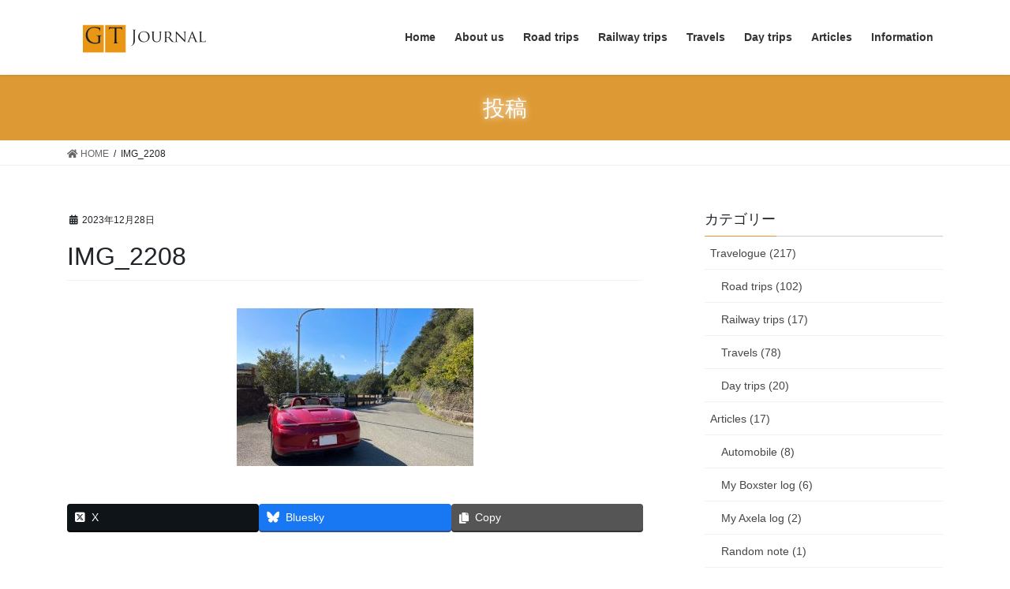

--- FILE ---
content_type: text/html; charset=UTF-8
request_url: https://www.gt-journal.com/2023/11/20/shikoku-touring-day2/img_2208/
body_size: 13947
content:
<!DOCTYPE html>
<html dir="ltr" lang="ja">
<head>
<meta charset="utf-8">
<meta http-equiv="X-UA-Compatible" content="IE=edge">
<meta name="viewport" content="width=device-width, initial-scale=1">

<title>IMG_2208 | GT Journal</title>

		<!-- All in One SEO 4.9.3 - aioseo.com -->
	<meta name="robots" content="max-image-preview:large" />
	<meta name="author" content="RyOh"/>
	<link rel="canonical" href="https://www.gt-journal.com/2023/11/20/shikoku-touring-day2/img_2208/" />
	<meta name="generator" content="All in One SEO (AIOSEO) 4.9.3" />
		<script type="application/ld+json" class="aioseo-schema">
			{"@context":"https:\/\/schema.org","@graph":[{"@type":"BreadcrumbList","@id":"https:\/\/www.gt-journal.com\/2023\/11\/20\/shikoku-touring-day2\/img_2208\/#breadcrumblist","itemListElement":[{"@type":"ListItem","@id":"https:\/\/www.gt-journal.com#listItem","position":1,"name":"\u30db\u30fc\u30e0","item":"https:\/\/www.gt-journal.com","nextItem":{"@type":"ListItem","@id":"https:\/\/www.gt-journal.com\/2023\/11\/20\/shikoku-touring-day2\/img_2208\/#listItem","name":"IMG_2208"}},{"@type":"ListItem","@id":"https:\/\/www.gt-journal.com\/2023\/11\/20\/shikoku-touring-day2\/img_2208\/#listItem","position":2,"name":"IMG_2208","previousItem":{"@type":"ListItem","@id":"https:\/\/www.gt-journal.com#listItem","name":"\u30db\u30fc\u30e0"}}]},{"@type":"ItemPage","@id":"https:\/\/www.gt-journal.com\/2023\/11\/20\/shikoku-touring-day2\/img_2208\/#itempage","url":"https:\/\/www.gt-journal.com\/2023\/11\/20\/shikoku-touring-day2\/img_2208\/","name":"IMG_2208 | GT Journal","inLanguage":"ja","isPartOf":{"@id":"https:\/\/www.gt-journal.com\/#website"},"breadcrumb":{"@id":"https:\/\/www.gt-journal.com\/2023\/11\/20\/shikoku-touring-day2\/img_2208\/#breadcrumblist"},"author":{"@id":"https:\/\/www.gt-journal.com\/author\/ryohorie\/#author"},"creator":{"@id":"https:\/\/www.gt-journal.com\/author\/ryohorie\/#author"},"datePublished":"2023-12-28T23:51:21+09:00","dateModified":"2023-12-28T23:51:21+09:00"},{"@type":"Person","@id":"https:\/\/www.gt-journal.com\/#person","name":"RyOh","sameAs":["https:\/\/twitter.com\/GT_Journal"]},{"@type":"Person","@id":"https:\/\/www.gt-journal.com\/author\/ryohorie\/#author","url":"https:\/\/www.gt-journal.com\/author\/ryohorie\/","name":"RyOh","image":{"@type":"ImageObject","@id":"https:\/\/www.gt-journal.com\/2023\/11\/20\/shikoku-touring-day2\/img_2208\/#authorImage","url":"https:\/\/secure.gravatar.com\/avatar\/df204d045a20670d498118dcad8d57d4?s=96&d=mm&r=g","width":96,"height":96,"caption":"RyOh"}},{"@type":"WebSite","@id":"https:\/\/www.gt-journal.com\/#website","url":"https:\/\/www.gt-journal.com\/","name":"GT Journal","description":"\u30af\u30eb\u30de\u3067\u5de1\u308b\u65c5\u306e\u8a18\u9332","inLanguage":"ja","publisher":{"@id":"https:\/\/www.gt-journal.com\/#person"}}]}
		</script>
		<!-- All in One SEO -->

<link rel="alternate" type="application/rss+xml" title="GT Journal &raquo; フィード" href="https://www.gt-journal.com/feed/" />
<link rel="alternate" type="application/rss+xml" title="GT Journal &raquo; コメントフィード" href="https://www.gt-journal.com/comments/feed/" />
<link rel="alternate" type="application/rss+xml" title="GT Journal &raquo; IMG_2208 のコメントのフィード" href="https://www.gt-journal.com/2023/11/20/shikoku-touring-day2/img_2208/feed/" />
<meta name="description" content="" /><script type="text/javascript">
/* <![CDATA[ */
window._wpemojiSettings = {"baseUrl":"https:\/\/s.w.org\/images\/core\/emoji\/15.0.3\/72x72\/","ext":".png","svgUrl":"https:\/\/s.w.org\/images\/core\/emoji\/15.0.3\/svg\/","svgExt":".svg","source":{"concatemoji":"https:\/\/www.gt-journal.com\/wp-includes\/js\/wp-emoji-release.min.js?ver=6.6.4"}};
/*! This file is auto-generated */
!function(i,n){var o,s,e;function c(e){try{var t={supportTests:e,timestamp:(new Date).valueOf()};sessionStorage.setItem(o,JSON.stringify(t))}catch(e){}}function p(e,t,n){e.clearRect(0,0,e.canvas.width,e.canvas.height),e.fillText(t,0,0);var t=new Uint32Array(e.getImageData(0,0,e.canvas.width,e.canvas.height).data),r=(e.clearRect(0,0,e.canvas.width,e.canvas.height),e.fillText(n,0,0),new Uint32Array(e.getImageData(0,0,e.canvas.width,e.canvas.height).data));return t.every(function(e,t){return e===r[t]})}function u(e,t,n){switch(t){case"flag":return n(e,"\ud83c\udff3\ufe0f\u200d\u26a7\ufe0f","\ud83c\udff3\ufe0f\u200b\u26a7\ufe0f")?!1:!n(e,"\ud83c\uddfa\ud83c\uddf3","\ud83c\uddfa\u200b\ud83c\uddf3")&&!n(e,"\ud83c\udff4\udb40\udc67\udb40\udc62\udb40\udc65\udb40\udc6e\udb40\udc67\udb40\udc7f","\ud83c\udff4\u200b\udb40\udc67\u200b\udb40\udc62\u200b\udb40\udc65\u200b\udb40\udc6e\u200b\udb40\udc67\u200b\udb40\udc7f");case"emoji":return!n(e,"\ud83d\udc26\u200d\u2b1b","\ud83d\udc26\u200b\u2b1b")}return!1}function f(e,t,n){var r="undefined"!=typeof WorkerGlobalScope&&self instanceof WorkerGlobalScope?new OffscreenCanvas(300,150):i.createElement("canvas"),a=r.getContext("2d",{willReadFrequently:!0}),o=(a.textBaseline="top",a.font="600 32px Arial",{});return e.forEach(function(e){o[e]=t(a,e,n)}),o}function t(e){var t=i.createElement("script");t.src=e,t.defer=!0,i.head.appendChild(t)}"undefined"!=typeof Promise&&(o="wpEmojiSettingsSupports",s=["flag","emoji"],n.supports={everything:!0,everythingExceptFlag:!0},e=new Promise(function(e){i.addEventListener("DOMContentLoaded",e,{once:!0})}),new Promise(function(t){var n=function(){try{var e=JSON.parse(sessionStorage.getItem(o));if("object"==typeof e&&"number"==typeof e.timestamp&&(new Date).valueOf()<e.timestamp+604800&&"object"==typeof e.supportTests)return e.supportTests}catch(e){}return null}();if(!n){if("undefined"!=typeof Worker&&"undefined"!=typeof OffscreenCanvas&&"undefined"!=typeof URL&&URL.createObjectURL&&"undefined"!=typeof Blob)try{var e="postMessage("+f.toString()+"("+[JSON.stringify(s),u.toString(),p.toString()].join(",")+"));",r=new Blob([e],{type:"text/javascript"}),a=new Worker(URL.createObjectURL(r),{name:"wpTestEmojiSupports"});return void(a.onmessage=function(e){c(n=e.data),a.terminate(),t(n)})}catch(e){}c(n=f(s,u,p))}t(n)}).then(function(e){for(var t in e)n.supports[t]=e[t],n.supports.everything=n.supports.everything&&n.supports[t],"flag"!==t&&(n.supports.everythingExceptFlag=n.supports.everythingExceptFlag&&n.supports[t]);n.supports.everythingExceptFlag=n.supports.everythingExceptFlag&&!n.supports.flag,n.DOMReady=!1,n.readyCallback=function(){n.DOMReady=!0}}).then(function(){return e}).then(function(){var e;n.supports.everything||(n.readyCallback(),(e=n.source||{}).concatemoji?t(e.concatemoji):e.wpemoji&&e.twemoji&&(t(e.twemoji),t(e.wpemoji)))}))}((window,document),window._wpemojiSettings);
/* ]]> */
</script>
<link rel='preload' id='vkExUnit_common_style-css' href='https://www.gt-journal.com/wp-content/plugins/vk-all-in-one-expansion-unit/assets/css/vkExUnit_style.css?ver=9.113.0.1' as='style' onload="this.onload=null;this.rel='stylesheet'"/>
<link rel='stylesheet' id='vkExUnit_common_style-css' href='https://www.gt-journal.com/wp-content/plugins/vk-all-in-one-expansion-unit/assets/css/vkExUnit_style.css?ver=9.113.0.1' media='print' onload="this.media='all'; this.onload=null;">
<style id='vkExUnit_common_style-inline-css' type='text/css'>
:root {--ver_page_top_button_url:url(https://www.gt-journal.com/wp-content/plugins/vk-all-in-one-expansion-unit/assets/images/to-top-btn-icon.svg);}@font-face {font-weight: normal;font-style: normal;font-family: "vk_sns";src: url("https://www.gt-journal.com/wp-content/plugins/vk-all-in-one-expansion-unit/inc/sns/icons/fonts/vk_sns.eot?-bq20cj");src: url("https://www.gt-journal.com/wp-content/plugins/vk-all-in-one-expansion-unit/inc/sns/icons/fonts/vk_sns.eot?#iefix-bq20cj") format("embedded-opentype"),url("https://www.gt-journal.com/wp-content/plugins/vk-all-in-one-expansion-unit/inc/sns/icons/fonts/vk_sns.woff?-bq20cj") format("woff"),url("https://www.gt-journal.com/wp-content/plugins/vk-all-in-one-expansion-unit/inc/sns/icons/fonts/vk_sns.ttf?-bq20cj") format("truetype"),url("https://www.gt-journal.com/wp-content/plugins/vk-all-in-one-expansion-unit/inc/sns/icons/fonts/vk_sns.svg?-bq20cj#vk_sns") format("svg");}
.veu_promotion-alert__content--text {border: 1px solid rgba(0,0,0,0.125);padding: 0.5em 1em;border-radius: var(--vk-size-radius);margin-bottom: var(--vk-margin-block-bottom);font-size: 0.875rem;}/* Alert Content部分に段落タグを入れた場合に最後の段落の余白を0にする */.veu_promotion-alert__content--text p:last-of-type{margin-bottom:0;margin-top: 0;}
</style>
<style id='wp-emoji-styles-inline-css' type='text/css'>

	img.wp-smiley, img.emoji {
		display: inline !important;
		border: none !important;
		box-shadow: none !important;
		height: 1em !important;
		width: 1em !important;
		margin: 0 0.07em !important;
		vertical-align: -0.1em !important;
		background: none !important;
		padding: 0 !important;
	}
</style>
<link rel='preload' id='wp-block-library-css' href='https://www.gt-journal.com/wp-includes/css/dist/block-library/style.min.css?ver=6.6.4' as='style' onload="this.onload=null;this.rel='stylesheet'"/>
<link rel='stylesheet' id='wp-block-library-css' href='https://www.gt-journal.com/wp-includes/css/dist/block-library/style.min.css?ver=6.6.4' media='print' onload="this.media='all'; this.onload=null;">
<style id='wp-block-library-inline-css' type='text/css'>
.vk-cols--reverse{flex-direction:row-reverse}.vk-cols--hasbtn{margin-bottom:0}.vk-cols--hasbtn>.row>.vk_gridColumn_item,.vk-cols--hasbtn>.wp-block-column{position:relative;padding-bottom:3em}.vk-cols--hasbtn>.row>.vk_gridColumn_item>.wp-block-buttons,.vk-cols--hasbtn>.row>.vk_gridColumn_item>.vk_button,.vk-cols--hasbtn>.wp-block-column>.wp-block-buttons,.vk-cols--hasbtn>.wp-block-column>.vk_button{position:absolute;bottom:0;width:100%}.vk-cols--fit.wp-block-columns{gap:0}.vk-cols--fit.wp-block-columns,.vk-cols--fit.wp-block-columns:not(.is-not-stacked-on-mobile){margin-top:0;margin-bottom:0;justify-content:space-between}.vk-cols--fit.wp-block-columns>.wp-block-column *:last-child,.vk-cols--fit.wp-block-columns:not(.is-not-stacked-on-mobile)>.wp-block-column *:last-child{margin-bottom:0}.vk-cols--fit.wp-block-columns>.wp-block-column>.wp-block-cover,.vk-cols--fit.wp-block-columns:not(.is-not-stacked-on-mobile)>.wp-block-column>.wp-block-cover{margin-top:0}.vk-cols--fit.wp-block-columns.has-background,.vk-cols--fit.wp-block-columns:not(.is-not-stacked-on-mobile).has-background{padding:0}@media(max-width: 599px){.vk-cols--fit.wp-block-columns:not(.has-background)>.wp-block-column:not(.has-background),.vk-cols--fit.wp-block-columns:not(.is-not-stacked-on-mobile):not(.has-background)>.wp-block-column:not(.has-background){padding-left:0 !important;padding-right:0 !important}}@media(min-width: 782px){.vk-cols--fit.wp-block-columns .block-editor-block-list__block.wp-block-column:not(:first-child),.vk-cols--fit.wp-block-columns>.wp-block-column:not(:first-child),.vk-cols--fit.wp-block-columns:not(.is-not-stacked-on-mobile) .block-editor-block-list__block.wp-block-column:not(:first-child),.vk-cols--fit.wp-block-columns:not(.is-not-stacked-on-mobile)>.wp-block-column:not(:first-child){margin-left:0}}@media(min-width: 600px)and (max-width: 781px){.vk-cols--fit.wp-block-columns .wp-block-column:nth-child(2n),.vk-cols--fit.wp-block-columns:not(.is-not-stacked-on-mobile) .wp-block-column:nth-child(2n){margin-left:0}.vk-cols--fit.wp-block-columns .wp-block-column:not(:only-child),.vk-cols--fit.wp-block-columns:not(.is-not-stacked-on-mobile) .wp-block-column:not(:only-child){flex-basis:50% !important}}.vk-cols--fit--gap1.wp-block-columns{gap:1px}@media(min-width: 600px)and (max-width: 781px){.vk-cols--fit--gap1.wp-block-columns .wp-block-column:not(:only-child){flex-basis:calc(50% - 1px) !important}}.vk-cols--fit.vk-cols--grid>.block-editor-block-list__block,.vk-cols--fit.vk-cols--grid>.wp-block-column,.vk-cols--fit.vk-cols--grid:not(.is-not-stacked-on-mobile)>.block-editor-block-list__block,.vk-cols--fit.vk-cols--grid:not(.is-not-stacked-on-mobile)>.wp-block-column{flex-basis:50%;box-sizing:border-box}@media(max-width: 599px){.vk-cols--fit.vk-cols--grid.vk-cols--grid--alignfull>.wp-block-column:nth-child(2)>.wp-block-cover,.vk-cols--fit.vk-cols--grid.vk-cols--grid--alignfull>.wp-block-column:nth-child(2)>.vk_outer,.vk-cols--fit.vk-cols--grid:not(.is-not-stacked-on-mobile).vk-cols--grid--alignfull>.wp-block-column:nth-child(2)>.wp-block-cover,.vk-cols--fit.vk-cols--grid:not(.is-not-stacked-on-mobile).vk-cols--grid--alignfull>.wp-block-column:nth-child(2)>.vk_outer{width:100vw;margin-right:calc((100% - 100vw)/2);margin-left:calc((100% - 100vw)/2)}}@media(min-width: 600px){.vk-cols--fit.vk-cols--grid.vk-cols--grid--alignfull>.wp-block-column:nth-child(2)>.wp-block-cover,.vk-cols--fit.vk-cols--grid.vk-cols--grid--alignfull>.wp-block-column:nth-child(2)>.vk_outer,.vk-cols--fit.vk-cols--grid:not(.is-not-stacked-on-mobile).vk-cols--grid--alignfull>.wp-block-column:nth-child(2)>.wp-block-cover,.vk-cols--fit.vk-cols--grid:not(.is-not-stacked-on-mobile).vk-cols--grid--alignfull>.wp-block-column:nth-child(2)>.vk_outer{margin-right:calc(100% - 50vw);width:50vw}}@media(min-width: 600px){.vk-cols--fit.vk-cols--grid.vk-cols--grid--alignfull.vk-cols--reverse>.wp-block-column,.vk-cols--fit.vk-cols--grid:not(.is-not-stacked-on-mobile).vk-cols--grid--alignfull.vk-cols--reverse>.wp-block-column{margin-left:0;margin-right:0}.vk-cols--fit.vk-cols--grid.vk-cols--grid--alignfull.vk-cols--reverse>.wp-block-column:nth-child(2)>.wp-block-cover,.vk-cols--fit.vk-cols--grid.vk-cols--grid--alignfull.vk-cols--reverse>.wp-block-column:nth-child(2)>.vk_outer,.vk-cols--fit.vk-cols--grid:not(.is-not-stacked-on-mobile).vk-cols--grid--alignfull.vk-cols--reverse>.wp-block-column:nth-child(2)>.wp-block-cover,.vk-cols--fit.vk-cols--grid:not(.is-not-stacked-on-mobile).vk-cols--grid--alignfull.vk-cols--reverse>.wp-block-column:nth-child(2)>.vk_outer{margin-left:calc(100% - 50vw)}}.vk-cols--menu h2,.vk-cols--menu h3,.vk-cols--menu h4,.vk-cols--menu h5{margin-bottom:.2em;text-shadow:#000 0 0 10px}.vk-cols--menu h2:first-child,.vk-cols--menu h3:first-child,.vk-cols--menu h4:first-child,.vk-cols--menu h5:first-child{margin-top:0}.vk-cols--menu p{margin-bottom:1rem;text-shadow:#000 0 0 10px}.vk-cols--menu .wp-block-cover__inner-container:last-child{margin-bottom:0}.vk-cols--fitbnrs .wp-block-column .wp-block-cover:hover img{filter:unset}.vk-cols--fitbnrs .wp-block-column .wp-block-cover:hover{background-color:unset}.vk-cols--fitbnrs .wp-block-column .wp-block-cover:hover .wp-block-cover__image-background{filter:unset !important}.vk-cols--fitbnrs .wp-block-cover .wp-block-cover__inner-container{position:absolute;height:100%;width:100%}.vk-cols--fitbnrs .vk_button{height:100%;margin:0}.vk-cols--fitbnrs .vk_button .vk_button_btn,.vk-cols--fitbnrs .vk_button .btn{height:100%;width:100%;border:none;box-shadow:none;background-color:unset !important;transition:unset}.vk-cols--fitbnrs .vk_button .vk_button_btn:hover,.vk-cols--fitbnrs .vk_button .btn:hover{transition:unset}.vk-cols--fitbnrs .vk_button .vk_button_btn:after,.vk-cols--fitbnrs .vk_button .btn:after{border:none}.vk-cols--fitbnrs .vk_button .vk_button_link_txt{width:100%;position:absolute;top:50%;left:50%;transform:translateY(-50%) translateX(-50%);font-size:2rem;text-shadow:#000 0 0 10px}.vk-cols--fitbnrs .vk_button .vk_button_link_subCaption{width:100%;position:absolute;top:calc(50% + 2.2em);left:50%;transform:translateY(-50%) translateX(-50%);text-shadow:#000 0 0 10px}@media(min-width: 992px){.vk-cols--media.wp-block-columns{gap:3rem}}.vk-fit-map figure{margin-bottom:0}.vk-fit-map iframe{position:relative;margin-bottom:0;display:block;max-height:400px;width:100vw}.vk-fit-map:is(.alignfull,.alignwide) div{max-width:100%}.vk-table--th--width25 :where(tr>*:first-child){width:25%}.vk-table--th--width30 :where(tr>*:first-child){width:30%}.vk-table--th--width35 :where(tr>*:first-child){width:35%}.vk-table--th--width40 :where(tr>*:first-child){width:40%}.vk-table--th--bg-bright :where(tr>*:first-child){background-color:var(--wp--preset--color--bg-secondary, rgba(0, 0, 0, 0.05))}@media(max-width: 599px){.vk-table--mobile-block :is(th,td){width:100%;display:block}.vk-table--mobile-block.wp-block-table table :is(th,td){border-top:none}}.vk-table--width--th25 :where(tr>*:first-child){width:25%}.vk-table--width--th30 :where(tr>*:first-child){width:30%}.vk-table--width--th35 :where(tr>*:first-child){width:35%}.vk-table--width--th40 :where(tr>*:first-child){width:40%}.no-margin{margin:0}@media(max-width: 599px){.wp-block-image.vk-aligncenter--mobile>.alignright{float:none;margin-left:auto;margin-right:auto}.vk-no-padding-horizontal--mobile{padding-left:0 !important;padding-right:0 !important}}
/* VK Color Palettes */
</style>
<link rel='preload' id='aioseo/css/src/vue/standalone/blocks/table-of-contents/global.scss-css' href='https://www.gt-journal.com/wp-content/plugins/all-in-one-seo-pack/dist/Lite/assets/css/table-of-contents/global.e90f6d47.css?ver=4.9.3' as='style' onload="this.onload=null;this.rel='stylesheet'"/>
<link rel='stylesheet' id='aioseo/css/src/vue/standalone/blocks/table-of-contents/global.scss-css' href='https://www.gt-journal.com/wp-content/plugins/all-in-one-seo-pack/dist/Lite/assets/css/table-of-contents/global.e90f6d47.css?ver=4.9.3' media='print' onload="this.media='all'; this.onload=null;">
<link rel='preload' id='vk-blocks/alert-css' href='https://www.gt-journal.com/wp-content/plugins/vk-blocks-pro/build/alert/style.css?ver=1.36.1.5' as='style' onload="this.onload=null;this.rel='stylesheet'"/>
<link rel='stylesheet' id='vk-blocks/alert-css' href='https://www.gt-journal.com/wp-content/plugins/vk-blocks-pro/build/alert/style.css?ver=1.36.1.5' media='print' onload="this.media='all'; this.onload=null;">
<link rel='preload' id='vk-blocks/balloon-css' href='https://www.gt-journal.com/wp-content/plugins/vk-blocks-pro/build/balloon/style.css?ver=1.36.1.5' as='style' onload="this.onload=null;this.rel='stylesheet'"/>
<link rel='stylesheet' id='vk-blocks/balloon-css' href='https://www.gt-journal.com/wp-content/plugins/vk-blocks-pro/build/balloon/style.css?ver=1.36.1.5' media='print' onload="this.media='all'; this.onload=null;">
<link rel='preload' id='vk-blocks/border-box-css' href='https://www.gt-journal.com/wp-content/plugins/vk-blocks-pro/build/border-box/style.css?ver=1.36.1.5' as='style' onload="this.onload=null;this.rel='stylesheet'"/>
<link rel='stylesheet' id='vk-blocks/border-box-css' href='https://www.gt-journal.com/wp-content/plugins/vk-blocks-pro/build/border-box/style.css?ver=1.36.1.5' media='print' onload="this.media='all'; this.onload=null;">
<link rel='preload' id='vk-blocks/button-css' href='https://www.gt-journal.com/wp-content/plugins/vk-blocks-pro/build/button/style.css?ver=1.36.1.5' as='style' onload="this.onload=null;this.rel='stylesheet'"/>
<link rel='stylesheet' id='vk-blocks/button-css' href='https://www.gt-journal.com/wp-content/plugins/vk-blocks-pro/build/button/style.css?ver=1.36.1.5' media='print' onload="this.media='all'; this.onload=null;">
<link rel='preload' id='vk-blocks/faq-css' href='https://www.gt-journal.com/wp-content/plugins/vk-blocks-pro/build/faq/style.css?ver=1.36.1.5' as='style' onload="this.onload=null;this.rel='stylesheet'"/>
<link rel='stylesheet' id='vk-blocks/faq-css' href='https://www.gt-journal.com/wp-content/plugins/vk-blocks-pro/build/faq/style.css?ver=1.36.1.5' media='print' onload="this.media='all'; this.onload=null;">
<link rel='preload' id='vk-blocks/faq2-css' href='https://www.gt-journal.com/wp-content/plugins/vk-blocks-pro/build/faq/style.css?ver=1.36.1.5' as='style' onload="this.onload=null;this.rel='stylesheet'"/>
<link rel='stylesheet' id='vk-blocks/faq2-css' href='https://www.gt-journal.com/wp-content/plugins/vk-blocks-pro/build/faq/style.css?ver=1.36.1.5' media='print' onload="this.media='all'; this.onload=null;">
<link rel='preload' id='vk-blocks/flow-css' href='https://www.gt-journal.com/wp-content/plugins/vk-blocks-pro/build/flow/style.css?ver=1.36.1.5' as='style' onload="this.onload=null;this.rel='stylesheet'"/>
<link rel='stylesheet' id='vk-blocks/flow-css' href='https://www.gt-journal.com/wp-content/plugins/vk-blocks-pro/build/flow/style.css?ver=1.36.1.5' media='print' onload="this.media='all'; this.onload=null;">
<link rel='preload' id='vk-blocks/heading-css' href='https://www.gt-journal.com/wp-content/plugins/vk-blocks-pro/build/heading/style.css?ver=1.36.1.5' as='style' onload="this.onload=null;this.rel='stylesheet'"/>
<link rel='stylesheet' id='vk-blocks/heading-css' href='https://www.gt-journal.com/wp-content/plugins/vk-blocks-pro/build/heading/style.css?ver=1.36.1.5' media='print' onload="this.media='all'; this.onload=null;">
<link rel='preload' id='vk-blocks/icon-css' href='https://www.gt-journal.com/wp-content/plugins/vk-blocks-pro/build/icon/style.css?ver=1.36.1.5' as='style' onload="this.onload=null;this.rel='stylesheet'"/>
<link rel='stylesheet' id='vk-blocks/icon-css' href='https://www.gt-journal.com/wp-content/plugins/vk-blocks-pro/build/icon/style.css?ver=1.36.1.5' media='print' onload="this.media='all'; this.onload=null;">
<link rel='preload' id='vk-blocks/icon-outer-css' href='https://www.gt-journal.com/wp-content/plugins/vk-blocks-pro/build/icon-outer/style.css?ver=1.36.1.5' as='style' onload="this.onload=null;this.rel='stylesheet'"/>
<link rel='stylesheet' id='vk-blocks/icon-outer-css' href='https://www.gt-journal.com/wp-content/plugins/vk-blocks-pro/build/icon-outer/style.css?ver=1.36.1.5' media='print' onload="this.media='all'; this.onload=null;">
<link rel='preload' id='vk-blocks/pr-blocks-css' href='https://www.gt-journal.com/wp-content/plugins/vk-blocks-pro/build/pr-blocks/style.css?ver=1.36.1.5' as='style' onload="this.onload=null;this.rel='stylesheet'"/>
<link rel='stylesheet' id='vk-blocks/pr-blocks-css' href='https://www.gt-journal.com/wp-content/plugins/vk-blocks-pro/build/pr-blocks/style.css?ver=1.36.1.5' media='print' onload="this.media='all'; this.onload=null;">
<link rel='preload' id='vk-blocks/pr-content-css' href='https://www.gt-journal.com/wp-content/plugins/vk-blocks-pro/build/pr-content/style.css?ver=1.36.1.5' as='style' onload="this.onload=null;this.rel='stylesheet'"/>
<link rel='stylesheet' id='vk-blocks/pr-content-css' href='https://www.gt-journal.com/wp-content/plugins/vk-blocks-pro/build/pr-content/style.css?ver=1.36.1.5' media='print' onload="this.media='all'; this.onload=null;">
<link rel='preload' id='vk-blocks/spacer-css' href='https://www.gt-journal.com/wp-content/plugins/vk-blocks-pro/build/spacer/style.css?ver=1.36.1.5' as='style' onload="this.onload=null;this.rel='stylesheet'"/>
<link rel='stylesheet' id='vk-blocks/spacer-css' href='https://www.gt-journal.com/wp-content/plugins/vk-blocks-pro/build/spacer/style.css?ver=1.36.1.5' media='print' onload="this.media='all'; this.onload=null;">
<link rel='preload' id='vk-blocks/staff-css' href='https://www.gt-journal.com/wp-content/plugins/vk-blocks-pro/build/staff/style.css?ver=1.36.1.5' as='style' onload="this.onload=null;this.rel='stylesheet'"/>
<link rel='stylesheet' id='vk-blocks/staff-css' href='https://www.gt-journal.com/wp-content/plugins/vk-blocks-pro/build/staff/style.css?ver=1.36.1.5' media='print' onload="this.media='all'; this.onload=null;">
<link rel='preload' id='vk-blocks/accordion-css' href='https://www.gt-journal.com/wp-content/plugins/vk-blocks-pro/build/_pro/accordion/style.css?ver=1.36.1.5' as='style' onload="this.onload=null;this.rel='stylesheet'"/>
<link rel='stylesheet' id='vk-blocks/accordion-css' href='https://www.gt-journal.com/wp-content/plugins/vk-blocks-pro/build/_pro/accordion/style.css?ver=1.36.1.5' media='print' onload="this.media='all'; this.onload=null;">
<link rel='preload' id='vk-blocks/animation-css' href='https://www.gt-journal.com/wp-content/plugins/vk-blocks-pro/build/_pro/animation/style.css?ver=1.36.1.5' as='style' onload="this.onload=null;this.rel='stylesheet'"/>
<link rel='stylesheet' id='vk-blocks/animation-css' href='https://www.gt-journal.com/wp-content/plugins/vk-blocks-pro/build/_pro/animation/style.css?ver=1.36.1.5' media='print' onload="this.media='all'; this.onload=null;">
<link rel='preload' id='vk-blocks/breadcrumb-css' href='https://www.gt-journal.com/wp-content/plugins/vk-blocks-pro/build/_pro/breadcrumb/style.css?ver=1.36.1.5' as='style' onload="this.onload=null;this.rel='stylesheet'"/>
<link rel='stylesheet' id='vk-blocks/breadcrumb-css' href='https://www.gt-journal.com/wp-content/plugins/vk-blocks-pro/build/_pro/breadcrumb/style.css?ver=1.36.1.5' media='print' onload="this.media='all'; this.onload=null;">
<link rel='preload' id='vk-blocks/button-outer-css' href='https://www.gt-journal.com/wp-content/plugins/vk-blocks-pro/build/_pro/button-outer/style.css?ver=1.36.1.5' as='style' onload="this.onload=null;this.rel='stylesheet'"/>
<link rel='stylesheet' id='vk-blocks/button-outer-css' href='https://www.gt-journal.com/wp-content/plugins/vk-blocks-pro/build/_pro/button-outer/style.css?ver=1.36.1.5' media='print' onload="this.media='all'; this.onload=null;">
<link rel='preload' id='vk-blocks/card-css' href='https://www.gt-journal.com/wp-content/plugins/vk-blocks-pro/build/_pro/card/style.css?ver=1.36.1.5' as='style' onload="this.onload=null;this.rel='stylesheet'"/>
<link rel='stylesheet' id='vk-blocks/card-css' href='https://www.gt-journal.com/wp-content/plugins/vk-blocks-pro/build/_pro/card/style.css?ver=1.36.1.5' media='print' onload="this.media='all'; this.onload=null;">
<link rel='preload' id='vk-blocks/card-item-css' href='https://www.gt-journal.com/wp-content/plugins/vk-blocks-pro/build/_pro/card-item/style.css?ver=1.36.1.5' as='style' onload="this.onload=null;this.rel='stylesheet'"/>
<link rel='stylesheet' id='vk-blocks/card-item-css' href='https://www.gt-journal.com/wp-content/plugins/vk-blocks-pro/build/_pro/card-item/style.css?ver=1.36.1.5' media='print' onload="this.media='all'; this.onload=null;">
<link rel='preload' id='vk-blocks/child-page-css' href='https://www.gt-journal.com/wp-content/plugins/vk-blocks-pro/build/_pro/child-page/style.css?ver=1.36.1.5' as='style' onload="this.onload=null;this.rel='stylesheet'"/>
<link rel='stylesheet' id='vk-blocks/child-page-css' href='https://www.gt-journal.com/wp-content/plugins/vk-blocks-pro/build/_pro/child-page/style.css?ver=1.36.1.5' media='print' onload="this.media='all'; this.onload=null;">
<link rel='preload' id='vk-blocks/grid-column-css' href='https://www.gt-journal.com/wp-content/plugins/vk-blocks-pro/build/_pro/grid-column/style.css?ver=1.36.1.5' as='style' onload="this.onload=null;this.rel='stylesheet'"/>
<link rel='stylesheet' id='vk-blocks/grid-column-css' href='https://www.gt-journal.com/wp-content/plugins/vk-blocks-pro/build/_pro/grid-column/style.css?ver=1.36.1.5' media='print' onload="this.media='all'; this.onload=null;">
<link rel='preload' id='vk-blocks/grid-column-item-css' href='https://www.gt-journal.com/wp-content/plugins/vk-blocks-pro/build/_pro/grid-column-item/style.css?ver=1.36.1.5' as='style' onload="this.onload=null;this.rel='stylesheet'"/>
<link rel='stylesheet' id='vk-blocks/grid-column-item-css' href='https://www.gt-journal.com/wp-content/plugins/vk-blocks-pro/build/_pro/grid-column-item/style.css?ver=1.36.1.5' media='print' onload="this.media='all'; this.onload=null;">
<link rel='preload' id='vk-blocks/gridcolcard-css' href='https://www.gt-journal.com/wp-content/plugins/vk-blocks-pro/build/_pro/gridcolcard/style.css?ver=1.36.1.5' as='style' onload="this.onload=null;this.rel='stylesheet'"/>
<link rel='stylesheet' id='vk-blocks/gridcolcard-css' href='https://www.gt-journal.com/wp-content/plugins/vk-blocks-pro/build/_pro/gridcolcard/style.css?ver=1.36.1.5' media='print' onload="this.media='all'; this.onload=null;">
<link rel='preload' id='vk-blocks/icon-card-css' href='https://www.gt-journal.com/wp-content/plugins/vk-blocks-pro/build/_pro/icon-card/style.css?ver=1.36.1.5' as='style' onload="this.onload=null;this.rel='stylesheet'"/>
<link rel='stylesheet' id='vk-blocks/icon-card-css' href='https://www.gt-journal.com/wp-content/plugins/vk-blocks-pro/build/_pro/icon-card/style.css?ver=1.36.1.5' media='print' onload="this.media='all'; this.onload=null;">
<link rel='preload' id='vk-blocks/icon-card-item-css' href='https://www.gt-journal.com/wp-content/plugins/vk-blocks-pro/build/_pro/icon-card-item/style.css?ver=1.36.1.5' as='style' onload="this.onload=null;this.rel='stylesheet'"/>
<link rel='stylesheet' id='vk-blocks/icon-card-item-css' href='https://www.gt-journal.com/wp-content/plugins/vk-blocks-pro/build/_pro/icon-card-item/style.css?ver=1.36.1.5' media='print' onload="this.media='all'; this.onload=null;">
<link rel='preload' id='vk-blocks/outer-css' href='https://www.gt-journal.com/wp-content/plugins/vk-blocks-pro/build/_pro/outer/style.css?ver=1.36.1.5' as='style' onload="this.onload=null;this.rel='stylesheet'"/>
<link rel='stylesheet' id='vk-blocks/outer-css' href='https://www.gt-journal.com/wp-content/plugins/vk-blocks-pro/build/_pro/outer/style.css?ver=1.36.1.5' media='print' onload="this.media='all'; this.onload=null;">
<link rel='stylesheet' id='vk-swiper-style-css' href='https://www.gt-journal.com/wp-content/plugins/vk-blocks-pro/inc/vk-swiper/package/assets/css/swiper-bundle.min.css?ver=6.8.0' type='text/css' media='all' />
<link rel='preload' id='vk-blocks/slider-css' href='https://www.gt-journal.com/wp-content/plugins/vk-blocks-pro/build/_pro/slider/style.css?ver=1.36.1.5' as='style' onload="this.onload=null;this.rel='stylesheet'"/>
<link rel='stylesheet' id='vk-blocks/slider-css' href='https://www.gt-journal.com/wp-content/plugins/vk-blocks-pro/build/_pro/slider/style.css?ver=1.36.1.5' media='print' onload="this.media='all'; this.onload=null;">
<link rel='preload' id='vk-blocks/slider-item-css' href='https://www.gt-journal.com/wp-content/plugins/vk-blocks-pro/build/_pro/slider-item/style.css?ver=1.36.1.5' as='style' onload="this.onload=null;this.rel='stylesheet'"/>
<link rel='stylesheet' id='vk-blocks/slider-item-css' href='https://www.gt-journal.com/wp-content/plugins/vk-blocks-pro/build/_pro/slider-item/style.css?ver=1.36.1.5' media='print' onload="this.media='all'; this.onload=null;">
<link rel='preload' id='vk-blocks/step-css' href='https://www.gt-journal.com/wp-content/plugins/vk-blocks-pro/build/_pro/step/style.css?ver=1.36.1.5' as='style' onload="this.onload=null;this.rel='stylesheet'"/>
<link rel='stylesheet' id='vk-blocks/step-css' href='https://www.gt-journal.com/wp-content/plugins/vk-blocks-pro/build/_pro/step/style.css?ver=1.36.1.5' media='print' onload="this.media='all'; this.onload=null;">
<link rel='preload' id='vk-blocks/step-item-css' href='https://www.gt-journal.com/wp-content/plugins/vk-blocks-pro/build/_pro/step-item/style.css?ver=1.36.1.5' as='style' onload="this.onload=null;this.rel='stylesheet'"/>
<link rel='stylesheet' id='vk-blocks/step-item-css' href='https://www.gt-journal.com/wp-content/plugins/vk-blocks-pro/build/_pro/step-item/style.css?ver=1.36.1.5' media='print' onload="this.media='all'; this.onload=null;">
<link rel='preload' id='vk-blocks/table-of-contents-new-css' href='https://www.gt-journal.com/wp-content/plugins/vk-blocks-pro/build/_pro/table-of-contents-new/style.css?ver=1.36.1.5' as='style' onload="this.onload=null;this.rel='stylesheet'"/>
<link rel='stylesheet' id='vk-blocks/table-of-contents-new-css' href='https://www.gt-journal.com/wp-content/plugins/vk-blocks-pro/build/_pro/table-of-contents-new/style.css?ver=1.36.1.5' media='print' onload="this.media='all'; this.onload=null;">
<link rel='preload' id='vk-blocks/timeline-item-css' href='https://www.gt-journal.com/wp-content/plugins/vk-blocks-pro/build/_pro/timeline-item/style.css?ver=1.36.1.5' as='style' onload="this.onload=null;this.rel='stylesheet'"/>
<link rel='stylesheet' id='vk-blocks/timeline-item-css' href='https://www.gt-journal.com/wp-content/plugins/vk-blocks-pro/build/_pro/timeline-item/style.css?ver=1.36.1.5' media='print' onload="this.media='all'; this.onload=null;">
<style id='classic-theme-styles-inline-css' type='text/css'>
/*! This file is auto-generated */
.wp-block-button__link{color:#fff;background-color:#32373c;border-radius:9999px;box-shadow:none;text-decoration:none;padding:calc(.667em + 2px) calc(1.333em + 2px);font-size:1.125em}.wp-block-file__button{background:#32373c;color:#fff;text-decoration:none}
</style>
<style id='global-styles-inline-css' type='text/css'>
:root{--wp--preset--aspect-ratio--square: 1;--wp--preset--aspect-ratio--4-3: 4/3;--wp--preset--aspect-ratio--3-4: 3/4;--wp--preset--aspect-ratio--3-2: 3/2;--wp--preset--aspect-ratio--2-3: 2/3;--wp--preset--aspect-ratio--16-9: 16/9;--wp--preset--aspect-ratio--9-16: 9/16;--wp--preset--color--black: #000000;--wp--preset--color--cyan-bluish-gray: #abb8c3;--wp--preset--color--white: #ffffff;--wp--preset--color--pale-pink: #f78da7;--wp--preset--color--vivid-red: #cf2e2e;--wp--preset--color--luminous-vivid-orange: #ff6900;--wp--preset--color--luminous-vivid-amber: #fcb900;--wp--preset--color--light-green-cyan: #7bdcb5;--wp--preset--color--vivid-green-cyan: #00d084;--wp--preset--color--pale-cyan-blue: #8ed1fc;--wp--preset--color--vivid-cyan-blue: #0693e3;--wp--preset--color--vivid-purple: #9b51e0;--wp--preset--gradient--vivid-cyan-blue-to-vivid-purple: linear-gradient(135deg,rgba(6,147,227,1) 0%,rgb(155,81,224) 100%);--wp--preset--gradient--light-green-cyan-to-vivid-green-cyan: linear-gradient(135deg,rgb(122,220,180) 0%,rgb(0,208,130) 100%);--wp--preset--gradient--luminous-vivid-amber-to-luminous-vivid-orange: linear-gradient(135deg,rgba(252,185,0,1) 0%,rgba(255,105,0,1) 100%);--wp--preset--gradient--luminous-vivid-orange-to-vivid-red: linear-gradient(135deg,rgba(255,105,0,1) 0%,rgb(207,46,46) 100%);--wp--preset--gradient--very-light-gray-to-cyan-bluish-gray: linear-gradient(135deg,rgb(238,238,238) 0%,rgb(169,184,195) 100%);--wp--preset--gradient--cool-to-warm-spectrum: linear-gradient(135deg,rgb(74,234,220) 0%,rgb(151,120,209) 20%,rgb(207,42,186) 40%,rgb(238,44,130) 60%,rgb(251,105,98) 80%,rgb(254,248,76) 100%);--wp--preset--gradient--blush-light-purple: linear-gradient(135deg,rgb(255,206,236) 0%,rgb(152,150,240) 100%);--wp--preset--gradient--blush-bordeaux: linear-gradient(135deg,rgb(254,205,165) 0%,rgb(254,45,45) 50%,rgb(107,0,62) 100%);--wp--preset--gradient--luminous-dusk: linear-gradient(135deg,rgb(255,203,112) 0%,rgb(199,81,192) 50%,rgb(65,88,208) 100%);--wp--preset--gradient--pale-ocean: linear-gradient(135deg,rgb(255,245,203) 0%,rgb(182,227,212) 50%,rgb(51,167,181) 100%);--wp--preset--gradient--electric-grass: linear-gradient(135deg,rgb(202,248,128) 0%,rgb(113,206,126) 100%);--wp--preset--gradient--midnight: linear-gradient(135deg,rgb(2,3,129) 0%,rgb(40,116,252) 100%);--wp--preset--font-size--small: 13px;--wp--preset--font-size--medium: 20px;--wp--preset--font-size--large: 36px;--wp--preset--font-size--x-large: 42px;--wp--preset--spacing--20: 0.44rem;--wp--preset--spacing--30: 0.67rem;--wp--preset--spacing--40: 1rem;--wp--preset--spacing--50: 1.5rem;--wp--preset--spacing--60: 2.25rem;--wp--preset--spacing--70: 3.38rem;--wp--preset--spacing--80: 5.06rem;--wp--preset--shadow--natural: 6px 6px 9px rgba(0, 0, 0, 0.2);--wp--preset--shadow--deep: 12px 12px 50px rgba(0, 0, 0, 0.4);--wp--preset--shadow--sharp: 6px 6px 0px rgba(0, 0, 0, 0.2);--wp--preset--shadow--outlined: 6px 6px 0px -3px rgba(255, 255, 255, 1), 6px 6px rgba(0, 0, 0, 1);--wp--preset--shadow--crisp: 6px 6px 0px rgba(0, 0, 0, 1);}:where(.is-layout-flex){gap: 0.5em;}:where(.is-layout-grid){gap: 0.5em;}body .is-layout-flex{display: flex;}.is-layout-flex{flex-wrap: wrap;align-items: center;}.is-layout-flex > :is(*, div){margin: 0;}body .is-layout-grid{display: grid;}.is-layout-grid > :is(*, div){margin: 0;}:where(.wp-block-columns.is-layout-flex){gap: 2em;}:where(.wp-block-columns.is-layout-grid){gap: 2em;}:where(.wp-block-post-template.is-layout-flex){gap: 1.25em;}:where(.wp-block-post-template.is-layout-grid){gap: 1.25em;}.has-black-color{color: var(--wp--preset--color--black) !important;}.has-cyan-bluish-gray-color{color: var(--wp--preset--color--cyan-bluish-gray) !important;}.has-white-color{color: var(--wp--preset--color--white) !important;}.has-pale-pink-color{color: var(--wp--preset--color--pale-pink) !important;}.has-vivid-red-color{color: var(--wp--preset--color--vivid-red) !important;}.has-luminous-vivid-orange-color{color: var(--wp--preset--color--luminous-vivid-orange) !important;}.has-luminous-vivid-amber-color{color: var(--wp--preset--color--luminous-vivid-amber) !important;}.has-light-green-cyan-color{color: var(--wp--preset--color--light-green-cyan) !important;}.has-vivid-green-cyan-color{color: var(--wp--preset--color--vivid-green-cyan) !important;}.has-pale-cyan-blue-color{color: var(--wp--preset--color--pale-cyan-blue) !important;}.has-vivid-cyan-blue-color{color: var(--wp--preset--color--vivid-cyan-blue) !important;}.has-vivid-purple-color{color: var(--wp--preset--color--vivid-purple) !important;}.has-black-background-color{background-color: var(--wp--preset--color--black) !important;}.has-cyan-bluish-gray-background-color{background-color: var(--wp--preset--color--cyan-bluish-gray) !important;}.has-white-background-color{background-color: var(--wp--preset--color--white) !important;}.has-pale-pink-background-color{background-color: var(--wp--preset--color--pale-pink) !important;}.has-vivid-red-background-color{background-color: var(--wp--preset--color--vivid-red) !important;}.has-luminous-vivid-orange-background-color{background-color: var(--wp--preset--color--luminous-vivid-orange) !important;}.has-luminous-vivid-amber-background-color{background-color: var(--wp--preset--color--luminous-vivid-amber) !important;}.has-light-green-cyan-background-color{background-color: var(--wp--preset--color--light-green-cyan) !important;}.has-vivid-green-cyan-background-color{background-color: var(--wp--preset--color--vivid-green-cyan) !important;}.has-pale-cyan-blue-background-color{background-color: var(--wp--preset--color--pale-cyan-blue) !important;}.has-vivid-cyan-blue-background-color{background-color: var(--wp--preset--color--vivid-cyan-blue) !important;}.has-vivid-purple-background-color{background-color: var(--wp--preset--color--vivid-purple) !important;}.has-black-border-color{border-color: var(--wp--preset--color--black) !important;}.has-cyan-bluish-gray-border-color{border-color: var(--wp--preset--color--cyan-bluish-gray) !important;}.has-white-border-color{border-color: var(--wp--preset--color--white) !important;}.has-pale-pink-border-color{border-color: var(--wp--preset--color--pale-pink) !important;}.has-vivid-red-border-color{border-color: var(--wp--preset--color--vivid-red) !important;}.has-luminous-vivid-orange-border-color{border-color: var(--wp--preset--color--luminous-vivid-orange) !important;}.has-luminous-vivid-amber-border-color{border-color: var(--wp--preset--color--luminous-vivid-amber) !important;}.has-light-green-cyan-border-color{border-color: var(--wp--preset--color--light-green-cyan) !important;}.has-vivid-green-cyan-border-color{border-color: var(--wp--preset--color--vivid-green-cyan) !important;}.has-pale-cyan-blue-border-color{border-color: var(--wp--preset--color--pale-cyan-blue) !important;}.has-vivid-cyan-blue-border-color{border-color: var(--wp--preset--color--vivid-cyan-blue) !important;}.has-vivid-purple-border-color{border-color: var(--wp--preset--color--vivid-purple) !important;}.has-vivid-cyan-blue-to-vivid-purple-gradient-background{background: var(--wp--preset--gradient--vivid-cyan-blue-to-vivid-purple) !important;}.has-light-green-cyan-to-vivid-green-cyan-gradient-background{background: var(--wp--preset--gradient--light-green-cyan-to-vivid-green-cyan) !important;}.has-luminous-vivid-amber-to-luminous-vivid-orange-gradient-background{background: var(--wp--preset--gradient--luminous-vivid-amber-to-luminous-vivid-orange) !important;}.has-luminous-vivid-orange-to-vivid-red-gradient-background{background: var(--wp--preset--gradient--luminous-vivid-orange-to-vivid-red) !important;}.has-very-light-gray-to-cyan-bluish-gray-gradient-background{background: var(--wp--preset--gradient--very-light-gray-to-cyan-bluish-gray) !important;}.has-cool-to-warm-spectrum-gradient-background{background: var(--wp--preset--gradient--cool-to-warm-spectrum) !important;}.has-blush-light-purple-gradient-background{background: var(--wp--preset--gradient--blush-light-purple) !important;}.has-blush-bordeaux-gradient-background{background: var(--wp--preset--gradient--blush-bordeaux) !important;}.has-luminous-dusk-gradient-background{background: var(--wp--preset--gradient--luminous-dusk) !important;}.has-pale-ocean-gradient-background{background: var(--wp--preset--gradient--pale-ocean) !important;}.has-electric-grass-gradient-background{background: var(--wp--preset--gradient--electric-grass) !important;}.has-midnight-gradient-background{background: var(--wp--preset--gradient--midnight) !important;}.has-small-font-size{font-size: var(--wp--preset--font-size--small) !important;}.has-medium-font-size{font-size: var(--wp--preset--font-size--medium) !important;}.has-large-font-size{font-size: var(--wp--preset--font-size--large) !important;}.has-x-large-font-size{font-size: var(--wp--preset--font-size--x-large) !important;}
:where(.wp-block-post-template.is-layout-flex){gap: 1.25em;}:where(.wp-block-post-template.is-layout-grid){gap: 1.25em;}
:where(.wp-block-columns.is-layout-flex){gap: 2em;}:where(.wp-block-columns.is-layout-grid){gap: 2em;}
:root :where(.wp-block-pullquote){font-size: 1.5em;line-height: 1.6;}
</style>
<link rel='preload' id='bootstrap-4-style-css' href='https://www.gt-journal.com/wp-content/themes/lightning-pro/library/bootstrap-4/css/bootstrap.min.css?ver=4.3.1' as='style' onload="this.onload=null;this.rel='stylesheet'"/>
<link rel='stylesheet' id='bootstrap-4-style-css' href='https://www.gt-journal.com/wp-content/themes/lightning-pro/library/bootstrap-4/css/bootstrap.min.css?ver=4.3.1' media='print' onload="this.media='all'; this.onload=null;">
<link rel='preload' id='lightning-design-style-css' href='https://www.gt-journal.com/wp-content/themes/lightning-pro/design-skin/origin2/css/style.css?ver=4.9.0' as='style' onload="this.onload=null;this.rel='stylesheet'"/>
<link rel='stylesheet' id='lightning-design-style-css' href='https://www.gt-journal.com/wp-content/themes/lightning-pro/design-skin/origin2/css/style.css?ver=4.9.0' media='print' onload="this.media='all'; this.onload=null;">
<style id='lightning-design-style-inline-css' type='text/css'>
.tagcloud a:before { font-family: "Font Awesome 5 Free";content: "\f02b";font-weight: bold; }
.media .media-body .media-heading a:hover { color:#e7962b; }@media (min-width: 768px){.gMenu > li:before,.gMenu > li.menu-item-has-children::after { border-bottom-color:#a92631 }.gMenu li li { background-color:#a92631 }.gMenu li li a:hover { background-color:#e7962b; }} /* @media (min-width: 768px) */.page-header { background-color:#e7962b; }h2,.mainSection-title { border-top-color:#e7962b; }h3:after,.subSection-title:after { border-bottom-color:#e7962b; }ul.page-numbers li span.page-numbers.current { background-color:#e7962b; }.pager li > a { border-color:#e7962b;color:#e7962b;}.pager li > a:hover { background-color:#e7962b;color:#fff;}.siteFooter { border-top-color:#e7962b; }dt { border-left-color:#e7962b; }
/* page header */.page-header{text-shadow:0px 0px 10px #ffffff;text-align:center;background-color:#dd9933;}.page-header h1.page-header_pageTitle,.page-header div.page-header_pageTitle{margin-top:1em;margin-bottom:calc( 1em - 0.1em );}
</style>
<link rel='preload' id='veu-cta-css' href='https://www.gt-journal.com/wp-content/plugins/vk-all-in-one-expansion-unit/inc/call-to-action/package/assets/css/style.css?ver=9.113.0.1' as='style' onload="this.onload=null;this.rel='stylesheet'"/>
<link rel='stylesheet' id='veu-cta-css' href='https://www.gt-journal.com/wp-content/plugins/vk-all-in-one-expansion-unit/inc/call-to-action/package/assets/css/style.css?ver=9.113.0.1' media='print' onload="this.media='all'; this.onload=null;">
<link rel='stylesheet' id='vk-blocks-build-css-css' href='https://www.gt-journal.com/wp-content/plugins/vk-blocks-pro/build/block-build.css?ver=1.36.1.5' type='text/css' media='all' />
<style id='vk-blocks-build-css-inline-css' type='text/css'>
:root {--vk_flow-arrow: url(https://www.gt-journal.com/wp-content/plugins/vk-blocks-pro/inc/vk-blocks/images/arrow_bottom.svg);--vk_image-mask-wave01: url(https://www.gt-journal.com/wp-content/plugins/vk-blocks-pro/inc/vk-blocks/images/wave01.svg);--vk_image-mask-wave02: url(https://www.gt-journal.com/wp-content/plugins/vk-blocks-pro/inc/vk-blocks/images/wave02.svg);--vk_image-mask-wave03: url(https://www.gt-journal.com/wp-content/plugins/vk-blocks-pro/inc/vk-blocks/images/wave03.svg);--vk_image-mask-wave04: url(https://www.gt-journal.com/wp-content/plugins/vk-blocks-pro/inc/vk-blocks/images/wave04.svg);}

	:root {

		--vk-balloon-border-width:1px;

		--vk-balloon-speech-offset:-12px;
	}
	
</style>
<link rel='preload' id='lightning-common-style-css' href='https://www.gt-journal.com/wp-content/themes/lightning-pro/assets/css/common.css?ver=4.9.0' as='style' onload="this.onload=null;this.rel='stylesheet'"/>
<link rel='stylesheet' id='lightning-common-style-css' href='https://www.gt-journal.com/wp-content/themes/lightning-pro/assets/css/common.css?ver=4.9.0' media='print' onload="this.media='all'; this.onload=null;">
<link rel='preload' id='lightning-theme-style-css' href='https://www.gt-journal.com/wp-content/themes/lightning-pro/style.css?ver=4.9.0' as='style' onload="this.onload=null;this.rel='stylesheet'"/>
<link rel='stylesheet' id='lightning-theme-style-css' href='https://www.gt-journal.com/wp-content/themes/lightning-pro/style.css?ver=4.9.0' media='print' onload="this.media='all'; this.onload=null;">
<link rel='preload' id='vk-media-posts-style-css' href='https://www.gt-journal.com/wp-content/themes/lightning-pro/inc/media-posts/package/css/media-posts.css?ver=1.2' as='style' onload="this.onload=null;this.rel='stylesheet'"/>
<link rel='stylesheet' id='vk-media-posts-style-css' href='https://www.gt-journal.com/wp-content/themes/lightning-pro/inc/media-posts/package/css/media-posts.css?ver=1.2' media='print' onload="this.media='all'; this.onload=null;">
<link rel='preload' id='vk-font-awesome-css' href='https://www.gt-journal.com/wp-content/themes/lightning-pro/inc/font-awesome/package/versions/5/css/all.min.css?ver=5.11.2' as='style' onload="this.onload=null;this.rel='stylesheet'"/>
<link rel='stylesheet' id='vk-font-awesome-css' href='https://www.gt-journal.com/wp-content/themes/lightning-pro/inc/font-awesome/package/versions/5/css/all.min.css?ver=5.11.2' media='print' onload="this.media='all'; this.onload=null;">
<link rel='preload' id='fancybox-css' href='https://www.gt-journal.com/wp-content/plugins/easy-fancybox/fancybox/1.5.4/jquery.fancybox.min.css?ver=6.6.4' as='style' onload="this.onload=null;this.rel='stylesheet'"/>
<link rel='stylesheet' id='fancybox-css' href='https://www.gt-journal.com/wp-content/plugins/easy-fancybox/fancybox/1.5.4/jquery.fancybox.min.css?ver=6.6.4' media='print' onload="this.media='all'; this.onload=null;">
<script type="text/javascript" src="https://www.gt-journal.com/wp-includes/js/jquery/jquery.min.js?ver=3.7.1" id="jquery-core-js"></script>
<script type="text/javascript" src="https://www.gt-journal.com/wp-includes/js/jquery/jquery-migrate.min.js?ver=3.4.1" id="jquery-migrate-js"></script>
<link rel="https://api.w.org/" href="https://www.gt-journal.com/wp-json/" /><link rel="alternate" title="JSON" type="application/json" href="https://www.gt-journal.com/wp-json/wp/v2/media/6159" /><link rel="EditURI" type="application/rsd+xml" title="RSD" href="https://www.gt-journal.com/xmlrpc.php?rsd" />
<meta name="generator" content="WordPress 6.6.4" />
<link rel='shortlink' href='https://www.gt-journal.com/?p=6159' />
<link rel="alternate" title="oEmbed (JSON)" type="application/json+oembed" href="https://www.gt-journal.com/wp-json/oembed/1.0/embed?url=https%3A%2F%2Fwww.gt-journal.com%2F2023%2F11%2F20%2Fshikoku-touring-day2%2Fimg_2208%2F" />
<link rel="alternate" title="oEmbed (XML)" type="text/xml+oembed" href="https://www.gt-journal.com/wp-json/oembed/1.0/embed?url=https%3A%2F%2Fwww.gt-journal.com%2F2023%2F11%2F20%2Fshikoku-touring-day2%2Fimg_2208%2F&#038;format=xml" />
<style id="lightning-color-custom-for-plugins" type="text/css">/* ltg theme common */.color_key_bg,.color_key_bg_hover:hover{background-color: #e7962b;}.color_key_txt,.color_key_txt_hover:hover{color: #e7962b;}.color_key_border,.color_key_border_hover:hover{border-color: #e7962b;}.color_key_dark_bg,.color_key_dark_bg_hover:hover{background-color: #a92631;}.color_key_dark_txt,.color_key_dark_txt_hover:hover{color: #a92631;}.color_key_dark_border,.color_key_dark_border_hover:hover{border-color: #a92631;}</style><style id="lightning-common-style-custom" type="text/css">/* ltg common custom */ :root {--color-key:#e7962b;--color-key-dark:#a92631;}.bbp-submit-wrapper .button.submit { background-color:#a92631 ; }.bbp-submit-wrapper .button.submit:hover { background-color:#e7962b ; }.veu_color_txt_key { color:#a92631 ; }.veu_color_bg_key { background-color:#a92631 ; }.veu_color_border_key { border-color:#a92631 ; }.btn-default { border-color:#e7962b;color:#e7962b;}.btn-default:focus,.btn-default:hover { border-color:#e7962b;background-color: #e7962b; }.btn-primary { background-color:#e7962b;border-color:#a92631; }.btn-primary:focus,.btn-primary:hover { background-color:#a92631;border-color:#e7962b; }</style><!-- [ VK All in One Expansion Unit OGP ] -->
<meta property="og:site_name" content="GT Journal" />
<meta property="og:url" content="https://www.gt-journal.com/2023/11/20/shikoku-touring-day2/img_2208/" />
<meta property="og:title" content="IMG_2208 | GT Journal" />
<meta property="og:description" content="" />
<meta property="og:type" content="article" />
<!-- [ / VK All in One Expansion Unit OGP ] -->
<link rel="icon" href="https://www.gt-journal.com/wp-content/uploads/2020/03/cropped-favicon2-1-32x32.png" sizes="32x32" />
<link rel="icon" href="https://www.gt-journal.com/wp-content/uploads/2020/03/cropped-favicon2-1-192x192.png" sizes="192x192" />
<link rel="apple-touch-icon" href="https://www.gt-journal.com/wp-content/uploads/2020/03/cropped-favicon2-1-180x180.png" />
<meta name="msapplication-TileImage" content="https://www.gt-journal.com/wp-content/uploads/2020/03/cropped-favicon2-1-270x270.png" />
		<style type="text/css" id="wp-custom-css">
			.wp-block-image {
    margin: 0 0 1em;
}		</style>
				<style type="text/css">/* VK CSS Customize */.prBlock_icon_outer:hover{opacity:0.5;}/* End VK CSS Customize */</style>
			<!-- [ VK All in One Expansion Unit Article Structure Data ] --><script type="application/ld+json">{"@context":"https://schema.org/","@type":"Article","headline":"IMG_2208","image":"","datePublished":"2023-12-28T23:51:21+09:00","dateModified":"2023-12-28T23:51:21+09:00","author":{"@type":"organization","name":"RyOh","url":"https://www.gt-journal.com/","sameAs":""}}</script><!-- [ / VK All in One Expansion Unit Article Structure Data ] -->
</head>
<body class="attachment attachment-template-default single single-attachment postid-6159 attachmentid-6159 attachment-jpeg vk-blocks sidebar-fix bootstrap4 device-pc fa_v5_css post-name-img_2208 post-type-attachment">
<a class="skip-link screen-reader-text" href="#main">コンテンツに移動</a>
<a class="skip-link screen-reader-text" href="#main">ナビゲーションに移動</a>
<header class="siteHeader">
		<div class="container siteHeadContainer">
		<div class="navbar-header">
						<p class="navbar-brand siteHeader_logo">
			<a href="https://www.gt-journal.com/">
				<span><img src="https://www.gt-journal.com/wp-content/uploads/2020/08/GTJoural-clear.png" alt="GT Journal" /></span>
			</a>
			</p>
								</div>

		<div id="gMenu_outer" class="gMenu_outer"><nav class="menu-main-menu-container"><ul id="menu-main-menu" class="menu gMenu vk-menu-acc"><li id="menu-item-21" class="menu-item menu-item-type-custom menu-item-object-custom menu-item-home"><a href="https://www.gt-journal.com"><strong class="gMenu_name">Home</strong></a></li>
<li id="menu-item-47" class="menu-item menu-item-type-post_type menu-item-object-page"><a href="https://www.gt-journal.com/about-us/"><strong class="gMenu_name">About us</strong></a></li>
<li id="menu-item-57" class="menu-item menu-item-type-taxonomy menu-item-object-category"><a href="https://www.gt-journal.com/travelogue/road-trips/"><strong class="gMenu_name">Road trips</strong></a></li>
<li id="menu-item-4953" class="menu-item menu-item-type-taxonomy menu-item-object-category"><a href="https://www.gt-journal.com/travelogue/railway-trips/"><strong class="gMenu_name">Railway trips</strong></a></li>
<li id="menu-item-66" class="menu-item menu-item-type-taxonomy menu-item-object-category"><a href="https://www.gt-journal.com/travelogue/travels/"><strong class="gMenu_name">Travels</strong></a></li>
<li id="menu-item-5523" class="menu-item menu-item-type-taxonomy menu-item-object-category"><a href="https://www.gt-journal.com/travelogue/day-trips/"><strong class="gMenu_name">Day trips</strong></a></li>
<li id="menu-item-4873" class="menu-item menu-item-type-taxonomy menu-item-object-category"><a href="https://www.gt-journal.com/articles/"><strong class="gMenu_name">Articles</strong></a></li>
<li id="menu-item-79" class="menu-item menu-item-type-post_type menu-item-object-page"><a href="https://www.gt-journal.com/information/"><strong class="gMenu_name">Information</strong></a></li>
</ul></nav></div>	</div>
	</header>

<div class="section page-header"><div class="container"><div class="row"><div class="col-md-12">
<div class="page-header_pageTitle">
投稿</div>
</div></div></div></div><!-- [ /.page-header ] -->
<!-- [ .breadSection ] -->
<div class="section breadSection">
<div class="container">
<div class="row">
<ol class="breadcrumb" itemtype="http://schema.org/BreadcrumbList"><li id="panHome" itemprop="itemListElement" itemscope itemtype="http://schema.org/ListItem"><a itemprop="item" href="https://www.gt-journal.com/"><span itemprop="name"><i class="fa fa-home"></i> HOME</span></a></li><li><span>IMG_2208</span></li></ol>
</div>
</div>
</div>
<!-- [ /.breadSection ] -->
<div class="section siteContent">
<div class="container">
<div class="row">
<div class="col mainSection mainSection-col-two baseSection" id="main" role="main">

		<article id="post-6159" class="post-6159 attachment type-attachment status-inherit hentry">
		<header class="entry-header">
			<div class="entry-meta">


<span class="published entry-meta_items">2023年12月28日</span>

<span class="entry-meta_items entry-meta_updated entry-meta_hidden">/ 最終更新日 : <span class="updated">2023年12月28日</span></span>


	
	<span class="vcard author entry-meta_items entry-meta_items_author entry-meta_hidden"><span class="fn">RyOh</span></span>




</div>
			<h1 class="entry-title">IMG_2208</h1>
		</header>

			
			<div class="entry-body">
				<p class="attachment"><a href='https://www.gt-journal.com/wp-content/uploads/2023/11/IMG_2208-scaled.jpeg'><img fetchpriority="high" decoding="async" width="300" height="200" src="https://www.gt-journal.com/wp-content/uploads/2023/11/IMG_2208-300x200.jpeg" class="attachment-medium size-medium" alt="" srcset="https://www.gt-journal.com/wp-content/uploads/2023/11/IMG_2208-300x200.jpeg 300w, https://www.gt-journal.com/wp-content/uploads/2023/11/IMG_2208-1024x683.jpeg 1024w, https://www.gt-journal.com/wp-content/uploads/2023/11/IMG_2208-768x512.jpeg 768w, https://www.gt-journal.com/wp-content/uploads/2023/11/IMG_2208-1536x1024.jpeg 1536w, https://www.gt-journal.com/wp-content/uploads/2023/11/IMG_2208-2048x1365.jpeg 2048w" sizes="(max-width: 300px) 100vw, 300px" /></a></p>
<div class="veu_socialSet veu_socialSet-auto veu_socialSet-position-after veu_contentAddSection"><script>window.twttr=(function(d,s,id){var js,fjs=d.getElementsByTagName(s)[0],t=window.twttr||{};if(d.getElementById(id))return t;js=d.createElement(s);js.id=id;js.src="https://platform.twitter.com/widgets.js";fjs.parentNode.insertBefore(js,fjs);t._e=[];t.ready=function(f){t._e.push(f);};return t;}(document,"script","twitter-wjs"));</script><ul><li class="sb_x_twitter sb_icon"><a class="sb_icon_inner" href="//twitter.com/intent/tweet?url=https%3A%2F%2Fwww.gt-journal.com%2F2023%2F11%2F20%2Fshikoku-touring-day2%2Fimg_2208%2F&amp;text=IMG_2208%20%7C%20GT%20Journal" target="_blank" ><span class="vk_icon_w_r_sns_x_twitter icon_sns"></span><span class="sns_txt">X</span></a></li><li class="sb_bluesky sb_icon"><a class="sb_icon_inner" href="https://bsky.app/intent/compose?text=IMG_2208%20%7C%20GT%20Journal%0Ahttps%3A%2F%2Fwww.gt-journal.com%2F2023%2F11%2F20%2Fshikoku-touring-day2%2Fimg_2208%2F" target="_blank" ><span class="vk_icon_w_r_sns_bluesky icon_sns"></span><span class="sns_txt">Bluesky</span></a></li><li class="sb_copy sb_icon"><button class="copy-button sb_icon_inner"data-clipboard-text="IMG_2208 | GT Journal https://www.gt-journal.com/2023/11/20/shikoku-touring-day2/img_2208/"><span class="vk_icon_w_r_sns_copy icon_sns"><i class="fas fa-copy"></i></span><span class="sns_txt">Copy</span></button></li></ul></div><!-- [ /.socialSet ] -->			</div>

			
			<div class="entry-footer">

				
				
			</div><!-- [ /.entry-footer ] -->

						
<div id="comments" class="comments-area">

	
	
	
		<div id="respond" class="comment-respond">
		<h3 id="reply-title" class="comment-reply-title">コメントを残す <small><a rel="nofollow" id="cancel-comment-reply-link" href="/2023/11/20/shikoku-touring-day2/img_2208/#respond" style="display:none;">コメントをキャンセル</a></small></h3><form action="https://www.gt-journal.com/wp-comments-post.php" method="post" id="commentform" class="comment-form"><p class="comment-notes"><span id="email-notes">メールアドレスが公開されることはありません。</span> <span class="required-field-message"><span class="required">※</span> が付いている欄は必須項目です</span></p><p class="comment-form-comment"><label for="comment">コメント <span class="required">※</span></label> <textarea id="comment" name="comment" cols="45" rows="8" maxlength="65525" required="required"></textarea></p><p class="comment-form-author"><label for="author">名前 <span class="required">※</span></label> <input id="author" name="author" type="text" value="" size="30" maxlength="245" autocomplete="name" required="required" /></p>
<p class="comment-form-email"><label for="email">メール <span class="required">※</span></label> <input id="email" name="email" type="text" value="" size="30" maxlength="100" aria-describedby="email-notes" autocomplete="email" required="required" /></p>
<p class="comment-form-url"><label for="url">サイト</label> <input id="url" name="url" type="text" value="" size="30" maxlength="200" autocomplete="url" /></p>
<p class="comment-form-cookies-consent"><input id="wp-comment-cookies-consent" name="wp-comment-cookies-consent" type="checkbox" value="yes" /> <label for="wp-comment-cookies-consent">次回のコメントで使用するためブラウザーに自分の名前、メールアドレス、サイトを保存する。</label></p>
<p><img src="http://www.gt-journal.com/wp-content/siteguard/1346365441.png" alt="CAPTCHA"></p><p><label for="siteguard_captcha">上に表示された文字を入力してください。</label><br /><input type="text" name="siteguard_captcha" id="siteguard_captcha" class="input" value="" size="10" aria-required="true" /><input type="hidden" name="siteguard_captcha_prefix" id="siteguard_captcha_prefix" value="1346365441" /></p><p class="form-submit"><input name="submit" type="submit" id="submit" class="submit" value="コメントを送信" /> <input type='hidden' name='comment_post_ID' value='6159' id='comment_post_ID' />
<input type='hidden' name='comment_parent' id='comment_parent' value='0' />
</p></form>	</div><!-- #respond -->
	
</div><!-- #comments -->
			
	</article>

	


</div><!-- [ /.mainSection ] -->

	<div class="col subSection sideSection sideSection-col-two baseSection">
	<aside class="widget widget_categories" id="categories-3"><h1 class="widget-title subSection-title">カテゴリー</h1>
			<ul>
					<li class="cat-item cat-item-7"><a href="https://www.gt-journal.com/travelogue/">Travelogue (217)</a>
<ul class='children'>
	<li class="cat-item cat-item-4"><a href="https://www.gt-journal.com/travelogue/road-trips/">Road trips (102)</a>
</li>
	<li class="cat-item cat-item-6"><a href="https://www.gt-journal.com/travelogue/railway-trips/">Railway trips (17)</a>
</li>
	<li class="cat-item cat-item-5"><a href="https://www.gt-journal.com/travelogue/travels/">Travels (78)</a>
</li>
	<li class="cat-item cat-item-15"><a href="https://www.gt-journal.com/travelogue/day-trips/">Day trips (20)</a>
</li>
</ul>
</li>
	<li class="cat-item cat-item-8"><a href="https://www.gt-journal.com/articles/">Articles (17)</a>
<ul class='children'>
	<li class="cat-item cat-item-12"><a href="https://www.gt-journal.com/articles/automobile/">Automobile (8)</a>
</li>
	<li class="cat-item cat-item-9"><a href="https://www.gt-journal.com/articles/myboxsterlog/">My Boxster log (6)</a>
</li>
	<li class="cat-item cat-item-27"><a href="https://www.gt-journal.com/articles/myaxelalog/">My Axela log (2)</a>
</li>
	<li class="cat-item cat-item-25"><a href="https://www.gt-journal.com/articles/random-note/">Random note (1)</a>
</li>
</ul>
</li>
			</ul>

			</aside><aside class="widget widget_archive" id="archives-3"><h1 class="widget-title subSection-title">アーカイブ</h1>
			<ul>
					<li><a href='https://www.gt-journal.com/2024/09/'>2024年9月&nbsp;(8)</a></li>
	<li><a href='https://www.gt-journal.com/2024/02/'>2024年2月&nbsp;(1)</a></li>
	<li><a href='https://www.gt-journal.com/2023/11/'>2023年11月&nbsp;(5)</a></li>
	<li><a href='https://www.gt-journal.com/2023/05/'>2023年5月&nbsp;(3)</a></li>
	<li><a href='https://www.gt-journal.com/2023/04/'>2023年4月&nbsp;(1)</a></li>
	<li><a href='https://www.gt-journal.com/2023/02/'>2023年2月&nbsp;(1)</a></li>
	<li><a href='https://www.gt-journal.com/2022/11/'>2022年11月&nbsp;(1)</a></li>
	<li><a href='https://www.gt-journal.com/2022/03/'>2022年3月&nbsp;(1)</a></li>
	<li><a href='https://www.gt-journal.com/2022/02/'>2022年2月&nbsp;(1)</a></li>
	<li><a href='https://www.gt-journal.com/2022/01/'>2022年1月&nbsp;(1)</a></li>
	<li><a href='https://www.gt-journal.com/2021/12/'>2021年12月&nbsp;(5)</a></li>
	<li><a href='https://www.gt-journal.com/2021/09/'>2021年9月&nbsp;(7)</a></li>
	<li><a href='https://www.gt-journal.com/2021/07/'>2021年7月&nbsp;(6)</a></li>
	<li><a href='https://www.gt-journal.com/2021/04/'>2021年4月&nbsp;(1)</a></li>
	<li><a href='https://www.gt-journal.com/2021/03/'>2021年3月&nbsp;(3)</a></li>
	<li><a href='https://www.gt-journal.com/2020/12/'>2020年12月&nbsp;(5)</a></li>
	<li><a href='https://www.gt-journal.com/2020/09/'>2020年9月&nbsp;(3)</a></li>
	<li><a href='https://www.gt-journal.com/2020/07/'>2020年7月&nbsp;(8)</a></li>
	<li><a href='https://www.gt-journal.com/2019/09/'>2019年9月&nbsp;(8)</a></li>
	<li><a href='https://www.gt-journal.com/2019/03/'>2019年3月&nbsp;(8)</a></li>
	<li><a href='https://www.gt-journal.com/2019/02/'>2019年2月&nbsp;(3)</a></li>
	<li><a href='https://www.gt-journal.com/2018/10/'>2018年10月&nbsp;(3)</a></li>
	<li><a href='https://www.gt-journal.com/2018/09/'>2018年9月&nbsp;(6)</a></li>
	<li><a href='https://www.gt-journal.com/2018/08/'>2018年8月&nbsp;(4)</a></li>
	<li><a href='https://www.gt-journal.com/2018/07/'>2018年7月&nbsp;(1)</a></li>
	<li><a href='https://www.gt-journal.com/2017/12/'>2017年12月&nbsp;(4)</a></li>
	<li><a href='https://www.gt-journal.com/2017/09/'>2017年9月&nbsp;(1)</a></li>
	<li><a href='https://www.gt-journal.com/2017/08/'>2017年8月&nbsp;(5)</a></li>
	<li><a href='https://www.gt-journal.com/2017/05/'>2017年5月&nbsp;(3)</a></li>
	<li><a href='https://www.gt-journal.com/2016/10/'>2016年10月&nbsp;(1)</a></li>
	<li><a href='https://www.gt-journal.com/2016/09/'>2016年9月&nbsp;(6)</a></li>
	<li><a href='https://www.gt-journal.com/2016/08/'>2016年8月&nbsp;(4)</a></li>
	<li><a href='https://www.gt-journal.com/2016/07/'>2016年7月&nbsp;(2)</a></li>
	<li><a href='https://www.gt-journal.com/2016/05/'>2016年5月&nbsp;(4)</a></li>
	<li><a href='https://www.gt-journal.com/2016/03/'>2016年3月&nbsp;(1)</a></li>
	<li><a href='https://www.gt-journal.com/2016/02/'>2016年2月&nbsp;(2)</a></li>
	<li><a href='https://www.gt-journal.com/2015/12/'>2015年12月&nbsp;(5)</a></li>
	<li><a href='https://www.gt-journal.com/2015/11/'>2015年11月&nbsp;(1)</a></li>
	<li><a href='https://www.gt-journal.com/2015/10/'>2015年10月&nbsp;(2)</a></li>
	<li><a href='https://www.gt-journal.com/2015/09/'>2015年9月&nbsp;(6)</a></li>
	<li><a href='https://www.gt-journal.com/2015/08/'>2015年8月&nbsp;(17)</a></li>
	<li><a href='https://www.gt-journal.com/2015/06/'>2015年6月&nbsp;(1)</a></li>
	<li><a href='https://www.gt-journal.com/2015/05/'>2015年5月&nbsp;(1)</a></li>
	<li><a href='https://www.gt-journal.com/2015/04/'>2015年4月&nbsp;(1)</a></li>
	<li><a href='https://www.gt-journal.com/2015/03/'>2015年3月&nbsp;(8)</a></li>
	<li><a href='https://www.gt-journal.com/2015/02/'>2015年2月&nbsp;(1)</a></li>
	<li><a href='https://www.gt-journal.com/2014/12/'>2014年12月&nbsp;(5)</a></li>
	<li><a href='https://www.gt-journal.com/2014/11/'>2014年11月&nbsp;(2)</a></li>
	<li><a href='https://www.gt-journal.com/2014/09/'>2014年9月&nbsp;(5)</a></li>
	<li><a href='https://www.gt-journal.com/2014/08/'>2014年8月&nbsp;(9)</a></li>
	<li><a href='https://www.gt-journal.com/2014/06/'>2014年6月&nbsp;(2)</a></li>
	<li><a href='https://www.gt-journal.com/2014/05/'>2014年5月&nbsp;(3)</a></li>
	<li><a href='https://www.gt-journal.com/2014/04/'>2014年4月&nbsp;(3)</a></li>
	<li><a href='https://www.gt-journal.com/2014/03/'>2014年3月&nbsp;(10)</a></li>
	<li><a href='https://www.gt-journal.com/2013/09/'>2013年9月&nbsp;(3)</a></li>
	<li><a href='https://www.gt-journal.com/2013/08/'>2013年8月&nbsp;(2)</a></li>
	<li><a href='https://www.gt-journal.com/2013/05/'>2013年5月&nbsp;(1)</a></li>
	<li><a href='https://www.gt-journal.com/2013/03/'>2013年3月&nbsp;(3)</a></li>
	<li><a href='https://www.gt-journal.com/2013/02/'>2013年2月&nbsp;(1)</a></li>
	<li><a href='https://www.gt-journal.com/2012/11/'>2012年11月&nbsp;(1)</a></li>
	<li><a href='https://www.gt-journal.com/2012/08/'>2012年8月&nbsp;(3)</a></li>
	<li><a href='https://www.gt-journal.com/2012/05/'>2012年5月&nbsp;(1)</a></li>
	<li><a href='https://www.gt-journal.com/2012/04/'>2012年4月&nbsp;(1)</a></li>
	<li><a href='https://www.gt-journal.com/2012/03/'>2012年3月&nbsp;(2)</a></li>
	<li><a href='https://www.gt-journal.com/2012/02/'>2012年2月&nbsp;(5)</a></li>
	<li><a href='https://www.gt-journal.com/2011/12/'>2011年12月&nbsp;(2)</a></li>
			</ul>

			</aside>	</div><!-- [ /.subSection ] -->

</div><!-- [ /.row ] -->
</div><!-- [ /.container ] -->
</div><!-- [ /.siteContent ] -->


<footer class="section siteFooter">
	<div class="footerMenu">
	   <div class="container">
			<nav class="menu-main-menu-container"><ul id="menu-main-menu-1" class="menu nav"><li id="menu-item-21" class="menu-item menu-item-type-custom menu-item-object-custom menu-item-home menu-item-21"><a href="https://www.gt-journal.com">Home</a></li>
<li id="menu-item-47" class="menu-item menu-item-type-post_type menu-item-object-page menu-item-47"><a href="https://www.gt-journal.com/about-us/">About us</a></li>
<li id="menu-item-57" class="menu-item menu-item-type-taxonomy menu-item-object-category menu-item-57"><a href="https://www.gt-journal.com/travelogue/road-trips/">Road trips</a></li>
<li id="menu-item-4953" class="menu-item menu-item-type-taxonomy menu-item-object-category menu-item-4953"><a href="https://www.gt-journal.com/travelogue/railway-trips/">Railway trips</a></li>
<li id="menu-item-66" class="menu-item menu-item-type-taxonomy menu-item-object-category menu-item-66"><a href="https://www.gt-journal.com/travelogue/travels/">Travels</a></li>
<li id="menu-item-5523" class="menu-item menu-item-type-taxonomy menu-item-object-category menu-item-5523"><a href="https://www.gt-journal.com/travelogue/day-trips/">Day trips</a></li>
<li id="menu-item-4873" class="menu-item menu-item-type-taxonomy menu-item-object-category menu-item-4873"><a href="https://www.gt-journal.com/articles/">Articles</a></li>
<li id="menu-item-79" class="menu-item menu-item-type-post_type menu-item-object-page menu-item-79"><a href="https://www.gt-journal.com/information/">Information</a></li>
</ul></nav>		</div>
	</div>
	<div class="container sectionBox">
		<div class="row ">
			<div class="col-md-4"></div><div class="col-md-4"></div><div class="col-md-4"></div>		</div>
	</div>

	
	<div class="container sectionBox copySection text-center">
			<p>Copyright © GT Journal All Rights Reserved. / Since 2014-04-07</p>	</div>
</footer>
<div id="vk-mobile-nav-menu-btn" class="vk-mobile-nav-menu-btn">MENU</div><div class="vk-mobile-nav" id="vk-mobile-nav"><nav class="global-nav" role="navigation"><ul id="menu-main-menu-2" class="vk-menu-acc  menu"><li class="menu-item menu-item-type-custom menu-item-object-custom menu-item-home menu-item-21"><a href="https://www.gt-journal.com">Home</a></li>
<li class="menu-item menu-item-type-post_type menu-item-object-page menu-item-47"><a href="https://www.gt-journal.com/about-us/">About us</a></li>
<li class="menu-item menu-item-type-taxonomy menu-item-object-category menu-item-57"><a href="https://www.gt-journal.com/travelogue/road-trips/">Road trips</a></li>
<li class="menu-item menu-item-type-taxonomy menu-item-object-category menu-item-4953"><a href="https://www.gt-journal.com/travelogue/railway-trips/">Railway trips</a></li>
<li class="menu-item menu-item-type-taxonomy menu-item-object-category menu-item-66"><a href="https://www.gt-journal.com/travelogue/travels/">Travels</a></li>
<li class="menu-item menu-item-type-taxonomy menu-item-object-category menu-item-5523"><a href="https://www.gt-journal.com/travelogue/day-trips/">Day trips</a></li>
<li class="menu-item menu-item-type-taxonomy menu-item-object-category menu-item-4873"><a href="https://www.gt-journal.com/articles/">Articles</a></li>
<li class="menu-item menu-item-type-post_type menu-item-object-page menu-item-79"><a href="https://www.gt-journal.com/information/">Information</a></li>
</ul></nav></div><script type="text/javascript" src="https://www.gt-journal.com/wp-content/plugins/vk-blocks-pro/build/vk-faq2.min.js?ver=1.36.1.5" id="vk-blocks/faq-script-js"></script>
<script type="text/javascript" src="https://www.gt-journal.com/wp-content/plugins/vk-blocks-pro/build/vk-faq2.min.js?ver=1.36.1.5" id="vk-blocks-faq2-js"></script>
<script type="text/javascript" src="https://www.gt-journal.com/wp-content/plugins/vk-blocks-pro/build/vk-accordion.min.js?ver=1.36.1.5" id="vk-blocks/accordion-script-js"></script>
<script type="text/javascript" src="https://www.gt-journal.com/wp-content/plugins/vk-blocks-pro/build/vk-animation.min.js?ver=1.36.1.5" id="vk-blocks/animation-script-js"></script>
<script type="text/javascript" src="https://www.gt-journal.com/wp-content/plugins/vk-blocks-pro/inc/vk-swiper/package/assets/js/swiper-bundle.min.js?ver=6.8.0" id="vk-swiper-script-js"></script>
<script type="text/javascript" src="https://www.gt-journal.com/wp-content/plugins/vk-blocks-pro/build/vk-slider.min.js?ver=1.36.1.5" id="vk-blocks/slider-script-js"></script>
<script type="text/javascript" id="vkExUnit_master-js-js-extra">
/* <![CDATA[ */
var vkExOpt = {"ajax_url":"https:\/\/www.gt-journal.com\/wp-admin\/admin-ajax.php","hatena_entry":"https:\/\/www.gt-journal.com\/wp-json\/vk_ex_unit\/v1\/hatena_entry\/","facebook_entry":"https:\/\/www.gt-journal.com\/wp-json\/vk_ex_unit\/v1\/facebook_entry\/","facebook_count_enable":"","entry_count":"1","entry_from_post":"","homeUrl":"https:\/\/www.gt-journal.com\/"};
/* ]]> */
</script>
<script type="text/javascript" src="https://www.gt-journal.com/wp-content/plugins/vk-all-in-one-expansion-unit/assets/js/all.min.js?ver=9.113.0.1" id="vkExUnit_master-js-js"></script>
<script type="text/javascript" src="https://www.gt-journal.com/wp-content/plugins/vk-blocks-pro/build/vk-accordion.min.js?ver=1.36.1.5" id="vk-blocks-accordion-js"></script>
<script type="text/javascript" src="https://www.gt-journal.com/wp-content/plugins/vk-blocks-pro/build/vk-animation.min.js?ver=1.36.1.5" id="vk-blocks-animation-js"></script>
<script type="text/javascript" src="https://www.gt-journal.com/wp-content/plugins/vk-blocks-pro/build/vk-slider.min.js?ver=1.36.1.5" id="vk-blocks-slider-js"></script>
<script type="text/javascript" id="lightning-js-js-extra">
/* <![CDATA[ */
var lightningOpt = {"header_scrool":"1"};
/* ]]> */
</script>
<script type="text/javascript" src="https://www.gt-journal.com/wp-content/themes/lightning-pro/assets/js/lightning.min.js?ver=4.9.0" id="lightning-js-js"></script>
<script type="text/javascript" src="https://www.gt-journal.com/wp-includes/js/comment-reply.min.js?ver=6.6.4" id="comment-reply-js" async="async" data-wp-strategy="async"></script>
<script type="text/javascript" src="https://www.gt-journal.com/wp-content/themes/lightning-pro/library/bootstrap-4/js/bootstrap.min.js?ver=4.3.1" id="bootstrap-4-js-js"></script>
<script type="text/javascript" src="https://www.gt-journal.com/wp-includes/js/clipboard.min.js?ver=2.0.11" id="clipboard-js"></script>
<script type="text/javascript" src="https://www.gt-journal.com/wp-content/plugins/vk-all-in-one-expansion-unit/inc/sns/assets/js/copy-button.js" id="copy-button-js"></script>
<script type="text/javascript" src="https://www.gt-journal.com/wp-content/plugins/vk-all-in-one-expansion-unit/inc/smooth-scroll/js/smooth-scroll.min.js?ver=9.113.0.1" id="smooth-scroll-js-js"></script>
<script type="text/javascript" src="https://www.gt-journal.com/wp-content/plugins/easy-fancybox/vendor/purify.min.js?ver=6.6.4" id="fancybox-purify-js"></script>
<script type="text/javascript" id="jquery-fancybox-js-extra">
/* <![CDATA[ */
var efb_i18n = {"close":"Close","next":"Next","prev":"Previous","startSlideshow":"Start slideshow","toggleSize":"Toggle size"};
/* ]]> */
</script>
<script type="text/javascript" src="https://www.gt-journal.com/wp-content/plugins/easy-fancybox/fancybox/1.5.4/jquery.fancybox.min.js?ver=6.6.4" id="jquery-fancybox-js"></script>
<script type="text/javascript" id="jquery-fancybox-js-after">
/* <![CDATA[ */
var fb_timeout, fb_opts={'autoScale':true,'showCloseButton':true,'margin':20,'pixelRatio':'false','centerOnScroll':false,'enableEscapeButton':true,'overlayShow':true,'hideOnOverlayClick':true,'minVpHeight':320,'disableCoreLightbox':'true','enableBlockControls':'true','fancybox_openBlockControls':'true' };
if(typeof easy_fancybox_handler==='undefined'){
var easy_fancybox_handler=function(){
jQuery([".nolightbox","a.wp-block-file__button","a.pin-it-button","a[href*='pinterest.com\/pin\/create']","a[href*='facebook.com\/share']","a[href*='twitter.com\/share']"].join(',')).addClass('nofancybox');
jQuery('a.fancybox-close').on('click',function(e){e.preventDefault();jQuery.fancybox.close()});
/* IMG */
						var unlinkedImageBlocks=jQuery(".wp-block-image > img:not(.nofancybox,figure.nofancybox>img)");
						unlinkedImageBlocks.wrap(function() {
							var href = jQuery( this ).attr( "src" );
							return "<a href='" + href + "'></a>";
						});
var fb_IMG_select=jQuery('a[href*=".jpg" i]:not(.nofancybox,li.nofancybox>a,figure.nofancybox>a),area[href*=".jpg" i]:not(.nofancybox),a[href*=".jpeg" i]:not(.nofancybox,li.nofancybox>a,figure.nofancybox>a),area[href*=".jpeg" i]:not(.nofancybox),a[href*=".png" i]:not(.nofancybox,li.nofancybox>a,figure.nofancybox>a),area[href*=".png" i]:not(.nofancybox),a[href*=".webp" i]:not(.nofancybox,li.nofancybox>a,figure.nofancybox>a),area[href*=".webp" i]:not(.nofancybox)');
fb_IMG_select.addClass('fancybox image');
var fb_IMG_sections=jQuery('.gallery,.wp-block-gallery,.tiled-gallery,.wp-block-jetpack-tiled-gallery,.ngg-galleryoverview,.ngg-imagebrowser,.nextgen_pro_blog_gallery,.nextgen_pro_film,.nextgen_pro_horizontal_filmstrip,.ngg-pro-masonry-wrapper,.ngg-pro-mosaic-container,.nextgen_pro_sidescroll,.nextgen_pro_slideshow,.nextgen_pro_thumbnail_grid,.tiled-gallery');
fb_IMG_sections.each(function(){jQuery(this).find(fb_IMG_select).attr('rel','gallery-'+fb_IMG_sections.index(this));});
jQuery('a.fancybox,area.fancybox,.fancybox>a').each(function(){jQuery(this).fancybox(jQuery.extend(true,{},fb_opts,{'transition':'elastic','easingIn':'easeOutBack','easingOut':'easeInBack','opacity':false,'hideOnContentClick':false,'titleShow':true,'titlePosition':'over','titleFromAlt':true,'showNavArrows':true,'enableKeyboardNav':true,'cyclic':false,'mouseWheel':'false'}))});
};};
jQuery(easy_fancybox_handler);jQuery(document).on('post-load',easy_fancybox_handler);
/* ]]> */
</script>
</body>
</html>
